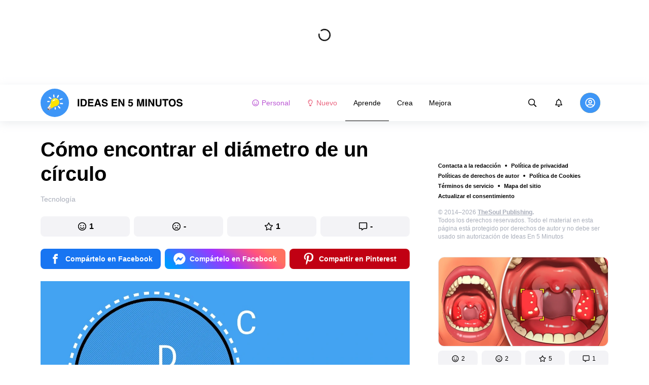

--- FILE ---
content_type: text/html; charset=utf-8
request_url: https://www.google.com/recaptcha/api2/aframe
body_size: 267
content:
<!DOCTYPE HTML><html><head><meta http-equiv="content-type" content="text/html; charset=UTF-8"></head><body><script nonce="RvjBEQYbTq2eDO6Zs6uIvg">/** Anti-fraud and anti-abuse applications only. See google.com/recaptcha */ try{var clients={'sodar':'https://pagead2.googlesyndication.com/pagead/sodar?'};window.addEventListener("message",function(a){try{if(a.source===window.parent){var b=JSON.parse(a.data);var c=clients[b['id']];if(c){var d=document.createElement('img');d.src=c+b['params']+'&rc='+(localStorage.getItem("rc::a")?sessionStorage.getItem("rc::b"):"");window.document.body.appendChild(d);sessionStorage.setItem("rc::e",parseInt(sessionStorage.getItem("rc::e")||0)+1);localStorage.setItem("rc::h",'1769218432151');}}}catch(b){}});window.parent.postMessage("_grecaptcha_ready", "*");}catch(b){}</script></body></html>